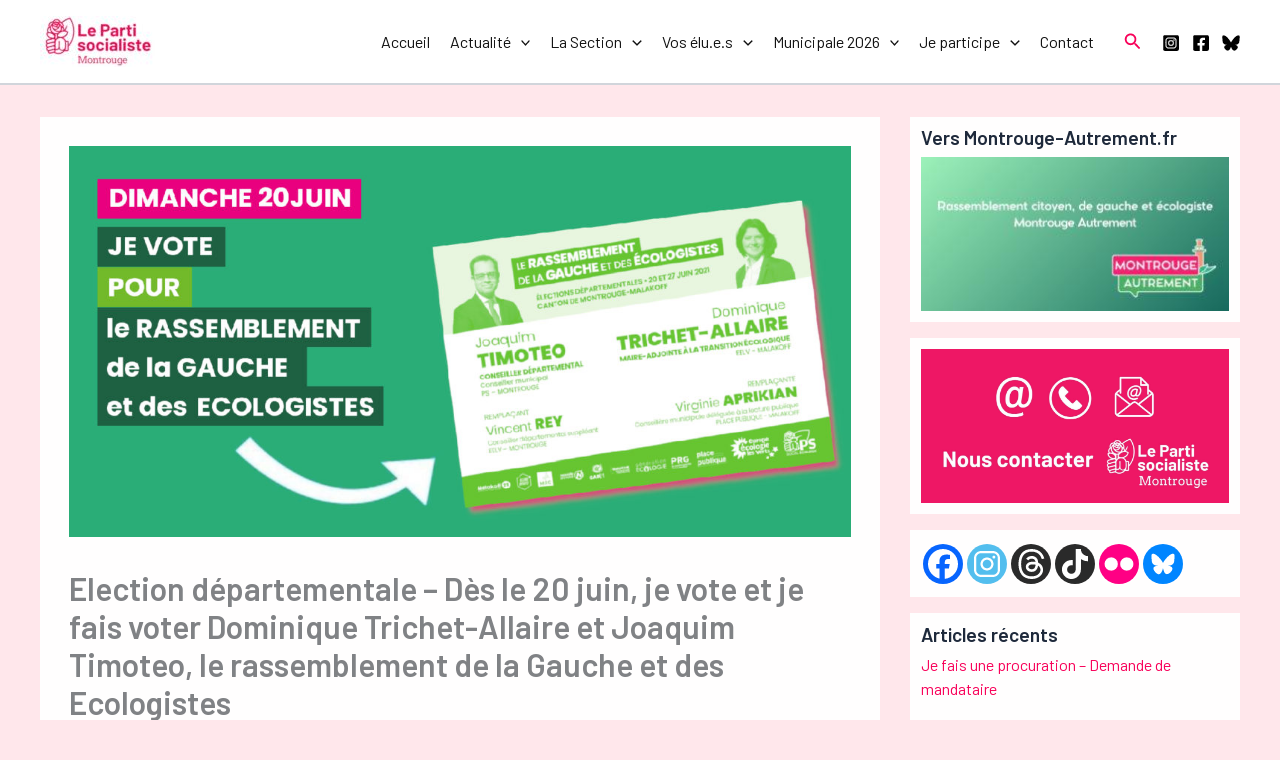

--- FILE ---
content_type: application/javascript
request_url: https://www.psmontrouge.net/wp-content/plugins/photonic/include/ext/splide/splide.js
body_size: 19520
content:
function _defineProperties(target, props) { for (var i = 0; i < props.length; i++) { var descriptor = props[i]; descriptor.enumerable = descriptor.enumerable || false; descriptor.configurable = true; if ("value" in descriptor) descriptor.writable = true; Object.defineProperty(target, descriptor.key, descriptor); } }

function _createClass(Constructor, protoProps, staticProps) { if (protoProps) _defineProperties(Constructor.prototype, protoProps); if (staticProps) _defineProperties(Constructor, staticProps); Object.defineProperty(Constructor, "prototype", { writable: false }); return Constructor; }

/*!
 * Splide.js
 * Version  : 4.1.4
 * License  : MIT
 * Copyright: 2022 Naotoshi Fujita
 */
(function (global, factory) {
	typeof exports === 'object' && typeof module !== 'undefined' ? module.exports = factory() : typeof define === 'function' && define.amd ? define(factory) : (global = typeof globalThis !== 'undefined' ? globalThis : global || self, global.Splide = factory());
})(this, function () {
	'use strict';

	var MEDIA_PREFERS_REDUCED_MOTION = "(prefers-reduced-motion: reduce)";
	var CREATED = 1;
	var MOUNTED = 2;
	var IDLE = 3;
	var MOVING = 4;
	var SCROLLING = 5;
	var DRAGGING = 6;
	var DESTROYED = 7;
	var STATES = {
		CREATED: CREATED,
		MOUNTED: MOUNTED,
		IDLE: IDLE,
		MOVING: MOVING,
		SCROLLING: SCROLLING,
		DRAGGING: DRAGGING,
		DESTROYED: DESTROYED
	};

	function empty(array) {
		array.length = 0;
	}

	function slice(arrayLike, start, end) {
		return Array.prototype.slice.call(arrayLike, start, end);
	}

	function apply(func) {
		return func.bind.apply(func, [null].concat(slice(arguments, 1)));
	}

	var nextTick = setTimeout;

	var noop = function noop() {};

	function raf(func) {
		return requestAnimationFrame(func);
	}

	function typeOf(type, subject) {
		return typeof subject === type;
	}

	function isObject(subject) {
		return !isNull(subject) && typeOf("object", subject);
	}

	var isArray = Array.isArray;
	var isFunction = apply(typeOf, "function");
	var isString = apply(typeOf, "string");
	var isUndefined = apply(typeOf, "undefined");

	function isNull(subject) {
		return subject === null;
	}

	function isHTMLElement(subject) {
		try {
			return subject instanceof (subject.ownerDocument.defaultView || window).HTMLElement;
		} catch (e) {
			return false;
		}
	}

	function toArray(value) {
		return isArray(value) ? value : [value];
	}

	function forEach(values, iteratee) {
		toArray(values).forEach(iteratee);
	}

	function includes(array, value) {
		return array.indexOf(value) > -1;
	}

	function push(array, items) {
		array.push.apply(array, toArray(items));
		return array;
	}

	function toggleClass(elm, classes, add) {
		if (elm) {
			forEach(classes, function (name) {
				if (name) {
					elm.classList[add ? "add" : "remove"](name);
				}
			});
		}
	}

	function addClass(elm, classes) {
		toggleClass(elm, isString(classes) ? classes.split(" ") : classes, true);
	}

	function append(parent, children) {
		forEach(children, parent.appendChild.bind(parent));
	}

	function before(nodes, ref) {
		forEach(nodes, function (node) {
			var parent = (ref || node).parentNode;

			if (parent) {
				parent.insertBefore(node, ref);
			}
		});
	}

	function matches(elm, selector) {
		return isHTMLElement(elm) && (elm["msMatchesSelector"] || elm.matches).call(elm, selector);
	}

	function children(parent, selector) {
		var children2 = parent ? slice(parent.children) : [];
		return selector ? children2.filter(function (child) {
			return matches(child, selector);
		}) : children2;
	}

	function child(parent, selector) {
		return selector ? children(parent, selector)[0] : parent.firstElementChild;
	}

	var ownKeys = Object.keys;

	function forOwn(object, iteratee, right) {
		if (object) {
			(right ? ownKeys(object).reverse() : ownKeys(object)).forEach(function (key) {
				key !== "__proto__" && iteratee(object[key], key);
			});
		}

		return object;
	}

	function assign(object) {
		slice(arguments, 1).forEach(function (source) {
			forOwn(source, function (value, key) {
				object[key] = source[key];
			});
		});
		return object;
	}

	function merge(object) {
		slice(arguments, 1).forEach(function (source) {
			forOwn(source, function (value, key) {
				if (isArray(value)) {
					object[key] = value.slice();
				} else if (isObject(value)) {
					object[key] = merge({}, isObject(object[key]) ? object[key] : {}, value);
				} else {
					object[key] = value;
				}
			});
		});
		return object;
	}

	function omit(object, keys) {
		forEach(keys || ownKeys(object), function (key) {
			delete object[key];
		});
	}

	function removeAttribute(elms, attrs) {
		forEach(elms, function (elm) {
			forEach(attrs, function (attr) {
				elm && elm.removeAttribute(attr);
			});
		});
	}

	function setAttribute(elms, attrs, value) {
		if (isObject(attrs)) {
			forOwn(attrs, function (value2, name) {
				setAttribute(elms, name, value2);
			});
		} else {
			forEach(elms, function (elm) {
				isNull(value) || value === "" ? removeAttribute(elm, attrs) : elm.setAttribute(attrs, String(value));
			});
		}
	}

	function create(tag, attrs, parent) {
		var elm = document.createElement(tag);

		if (attrs) {
			isString(attrs) ? addClass(elm, attrs) : setAttribute(elm, attrs);
		}

		parent && append(parent, elm);
		return elm;
	}

	function style(elm, prop, value) {
		if (isUndefined(value)) {
			return getComputedStyle(elm)[prop];
		}

		if (!isNull(value)) {
			elm.style[prop] = "" + value;
		}
	}

	function display(elm, display2) {
		style(elm, "display", display2);
	}

	function focus(elm) {
		elm["setActive"] && elm["setActive"]() || elm.focus({
			preventScroll: true
		});
	}

	function getAttribute(elm, attr) {
		return elm.getAttribute(attr);
	}

	function hasClass(elm, className) {
		return elm && elm.classList.contains(className);
	}

	function rect(target) {
		return target.getBoundingClientRect();
	}

	function remove(nodes) {
		forEach(nodes, function (node) {
			if (node && node.parentNode) {
				node.parentNode.removeChild(node);
			}
		});
	}

	function parseHtml(html) {
		return child(new DOMParser().parseFromString(html, "text/html").body);
	}

	function prevent(e, stopPropagation) {
		e.preventDefault();

		if (stopPropagation) {
			e.stopPropagation();
			e.stopImmediatePropagation();
		}
	}

	function query(parent, selector) {
		return parent && parent.querySelector(selector);
	}

	function queryAll(parent, selector) {
		return selector ? slice(parent.querySelectorAll(selector)) : [];
	}

	function removeClass(elm, classes) {
		toggleClass(elm, classes, false);
	}

	function timeOf(e) {
		return e.timeStamp;
	}

	function unit(value) {
		return isString(value) ? value : value ? value + "px" : "";
	}

	var PROJECT_CODE = "splide";
	var DATA_ATTRIBUTE = "data-" + PROJECT_CODE;

	function assert(condition, message) {
		if (!condition) {
			throw new Error("[" + PROJECT_CODE + "] " + (message || ""));
		}
	}

	var min = Math.min,
		max = Math.max,
		floor = Math.floor,
		ceil = Math.ceil,
		abs = Math.abs;

	function approximatelyEqual(x, y, epsilon) {
		return abs(x - y) < epsilon;
	}

	function between(number, x, y, exclusive) {
		var minimum = min(x, y);
		var maximum = max(x, y);
		return exclusive ? minimum < number && number < maximum : minimum <= number && number <= maximum;
	}

	function clamp(number, x, y) {
		var minimum = min(x, y);
		var maximum = max(x, y);
		return min(max(minimum, number), maximum);
	}

	function sign(x) {
		return +(x > 0) - +(x < 0);
	}

	function format(string, replacements) {
		forEach(replacements, function (replacement) {
			string = string.replace("%s", "" + replacement);
		});
		return string;
	}

	function pad(number) {
		return number < 10 ? "0" + number : "" + number;
	}

	var ids = {};

	function uniqueId(prefix) {
		return "" + prefix + pad(ids[prefix] = (ids[prefix] || 0) + 1);
	}

	function EventBinder() {
		var listeners = [];

		function bind(targets, events, callback, options) {
			forEachEvent(targets, events, function (target, event, namespace) {
				var isEventTarget = ("addEventListener" in target);
				var remover = isEventTarget ? target.removeEventListener.bind(target, event, callback, options) : target["removeListener"].bind(target, callback);
				isEventTarget ? target.addEventListener(event, callback, options) : target["addListener"](callback);
				listeners.push([target, event, namespace, callback, remover]);
			});
		}

		function unbind(targets, events, callback) {
			forEachEvent(targets, events, function (target, event, namespace) {
				listeners = listeners.filter(function (listener) {
					if (listener[0] === target && listener[1] === event && listener[2] === namespace && (!callback || listener[3] === callback)) {
						listener[4]();
						return false;
					}

					return true;
				});
			});
		}

		function dispatch(target, type, detail) {
			var e;
			var bubbles = true;

			if (typeof CustomEvent === "function") {
				e = new CustomEvent(type, {
					bubbles: bubbles,
					detail: detail
				});
			} else {
				e = document.createEvent("CustomEvent");
				e.initCustomEvent(type, bubbles, false, detail);
			}

			target.dispatchEvent(e);
			return e;
		}

		function forEachEvent(targets, events, iteratee) {
			forEach(targets, function (target) {
				target && forEach(events, function (events2) {
					events2.split(" ").forEach(function (eventNS) {
						var fragment = eventNS.split(".");
						iteratee(target, fragment[0], fragment[1]);
					});
				});
			});
		}

		function destroy() {
			listeners.forEach(function (data) {
				data[4]();
			});
			empty(listeners);
		}

		return {
			bind: bind,
			unbind: unbind,
			dispatch: dispatch,
			destroy: destroy
		};
	}

	var EVENT_MOUNTED = "mounted";
	var EVENT_READY = "ready";
	var EVENT_MOVE = "move";
	var EVENT_MOVED = "moved";
	var EVENT_CLICK = "click";
	var EVENT_ACTIVE = "active";
	var EVENT_INACTIVE = "inactive";
	var EVENT_VISIBLE = "visible";
	var EVENT_HIDDEN = "hidden";
	var EVENT_REFRESH = "refresh";
	var EVENT_UPDATED = "updated";
	var EVENT_RESIZE = "resize";
	var EVENT_RESIZED = "resized";
	var EVENT_DRAG = "drag";
	var EVENT_DRAGGING = "dragging";
	var EVENT_DRAGGED = "dragged";
	var EVENT_SCROLL = "scroll";
	var EVENT_SCROLLED = "scrolled";
	var EVENT_OVERFLOW = "overflow";
	var EVENT_DESTROY = "destroy";
	var EVENT_ARROWS_MOUNTED = "arrows:mounted";
	var EVENT_ARROWS_UPDATED = "arrows:updated";
	var EVENT_PAGINATION_MOUNTED = "pagination:mounted";
	var EVENT_PAGINATION_UPDATED = "pagination:updated";
	var EVENT_NAVIGATION_MOUNTED = "navigation:mounted";
	var EVENT_AUTOPLAY_PLAY = "autoplay:play";
	var EVENT_AUTOPLAY_PLAYING = "autoplay:playing";
	var EVENT_AUTOPLAY_PAUSE = "autoplay:pause";
	var EVENT_LAZYLOAD_LOADED = "lazyload:loaded";
	var EVENT_SLIDE_KEYDOWN = "sk";
	var EVENT_SHIFTED = "sh";
	var EVENT_END_INDEX_CHANGED = "ei";

	function EventInterface(Splide2) {
		var bus = Splide2 ? Splide2.event.bus : document.createDocumentFragment();
		var binder = EventBinder();

		function on(events, callback) {
			binder.bind(bus, toArray(events).join(" "), function (e) {
				callback.apply(callback, isArray(e.detail) ? e.detail : []);
			});
		}

		function emit(event) {
			binder.dispatch(bus, event, slice(arguments, 1));
		}

		if (Splide2) {
			Splide2.event.on(EVENT_DESTROY, binder.destroy);
		}

		return assign(binder, {
			bus: bus,
			on: on,
			off: apply(binder.unbind, bus),
			emit: emit
		});
	}

	function RequestInterval(interval, onInterval, onUpdate, limit) {
		var now = Date.now;
		var startTime;
		var rate = 0;
		var id;
		var paused = true;
		var count = 0;

		function update() {
			if (!paused) {
				rate = interval ? min((now() - startTime) / interval, 1) : 1;
				onUpdate && onUpdate(rate);

				if (rate >= 1) {
					onInterval();
					startTime = now();

					if (limit && ++count >= limit) {
						return pause();
					}
				}

				id = raf(update);
			}
		}

		function start(resume) {
			resume || cancel();
			startTime = now() - (resume ? rate * interval : 0);
			paused = false;
			id = raf(update);
		}

		function pause() {
			paused = true;
		}

		function rewind() {
			startTime = now();
			rate = 0;

			if (onUpdate) {
				onUpdate(rate);
			}
		}

		function cancel() {
			id && cancelAnimationFrame(id);
			rate = 0;
			id = 0;
			paused = true;
		}

		function set(time) {
			interval = time;
		}

		function isPaused() {
			return paused;
		}

		return {
			start: start,
			rewind: rewind,
			pause: pause,
			cancel: cancel,
			set: set,
			isPaused: isPaused
		};
	}

	function State(initialState) {
		var state = initialState;

		function set(value) {
			state = value;
		}

		function is(states) {
			return includes(toArray(states), state);
		}

		return {
			set: set,
			is: is
		};
	}

	function Throttle(func, duration) {
		var interval = RequestInterval(duration || 0, func, null, 1);
		return function () {
			interval.isPaused() && interval.start();
		};
	}

	function Media(Splide2, Components2, options) {
		var state = Splide2.state;
		var breakpoints = options.breakpoints || {};
		var reducedMotion = options.reducedMotion || {};
		var binder = EventBinder();
		var queries = [];

		function setup() {
			var isMin = options.mediaQuery === "min";
			ownKeys(breakpoints).sort(function (n, m) {
				return isMin ? +n - +m : +m - +n;
			}).forEach(function (key) {
				register(breakpoints[key], "(" + (isMin ? "min" : "max") + "-width:" + key + "px)");
			});
			register(reducedMotion, MEDIA_PREFERS_REDUCED_MOTION);
			update();
		}

		function destroy(completely) {
			if (completely) {
				binder.destroy();
			}
		}

		function register(options2, query) {
			var queryList = matchMedia(query);
			binder.bind(queryList, "change", update);
			queries.push([options2, queryList]);
		}

		function update() {
			var destroyed = state.is(DESTROYED);
			var direction = options.direction;
			var merged = queries.reduce(function (merged2, entry) {
				return merge(merged2, entry[1].matches ? entry[0] : {});
			}, {});
			omit(options);
			set(merged);

			if (options.destroy) {
				Splide2.destroy(options.destroy === "completely");
			} else if (destroyed) {
				destroy(true);
				Splide2.mount();
			} else {
				direction !== options.direction && Splide2.refresh();
			}
		}

		function reduce(enable) {
			if (matchMedia(MEDIA_PREFERS_REDUCED_MOTION).matches) {
				enable ? merge(options, reducedMotion) : omit(options, ownKeys(reducedMotion));
			}
		}

		function set(opts, base, notify) {
			merge(options, opts);
			base && merge(Object.getPrototypeOf(options), opts);

			if (notify || !state.is(CREATED)) {
				Splide2.emit(EVENT_UPDATED, options);
			}
		}

		return {
			setup: setup,
			destroy: destroy,
			reduce: reduce,
			set: set
		};
	}

	var ARROW = "Arrow";
	var ARROW_LEFT = ARROW + "Left";
	var ARROW_RIGHT = ARROW + "Right";
	var ARROW_UP = ARROW + "Up";
	var ARROW_DOWN = ARROW + "Down";
	var RTL = "rtl";
	var TTB = "ttb";
	var ORIENTATION_MAP = {
		width: ["height"],
		left: ["top", "right"],
		right: ["bottom", "left"],
		x: ["y"],
		X: ["Y"],
		Y: ["X"],
		ArrowLeft: [ARROW_UP, ARROW_RIGHT],
		ArrowRight: [ARROW_DOWN, ARROW_LEFT]
	};

	function Direction(Splide2, Components2, options) {
		function resolve(prop, axisOnly, direction) {
			direction = direction || options.direction;
			var index = direction === RTL && !axisOnly ? 1 : direction === TTB ? 0 : -1;
			return ORIENTATION_MAP[prop] && ORIENTATION_MAP[prop][index] || prop.replace(/width|left|right/i, function (match, offset) {
				var replacement = ORIENTATION_MAP[match.toLowerCase()][index] || match;
				return offset > 0 ? replacement.charAt(0).toUpperCase() + replacement.slice(1) : replacement;
			});
		}

		function orient(value) {
			return value * (options.direction === RTL ? 1 : -1);
		}

		return {
			resolve: resolve,
			orient: orient
		};
	}

	var ROLE = "role";
	var TAB_INDEX = "tabindex";
	var DISABLED = "disabled";
	var ARIA_PREFIX = "aria-";
	var ARIA_CONTROLS = ARIA_PREFIX + "controls";
	var ARIA_CURRENT = ARIA_PREFIX + "current";
	var ARIA_SELECTED = ARIA_PREFIX + "selected";
	var ARIA_LABEL = ARIA_PREFIX + "label";
	var ARIA_LABELLEDBY = ARIA_PREFIX + "labelledby";
	var ARIA_HIDDEN = ARIA_PREFIX + "hidden";
	var ARIA_ORIENTATION = ARIA_PREFIX + "orientation";
	var ARIA_ROLEDESCRIPTION = ARIA_PREFIX + "roledescription";
	var ARIA_LIVE = ARIA_PREFIX + "live";
	var ARIA_BUSY = ARIA_PREFIX + "busy";
	var ARIA_ATOMIC = ARIA_PREFIX + "atomic";
	var ALL_ATTRIBUTES = [ROLE, TAB_INDEX, DISABLED, ARIA_CONTROLS, ARIA_CURRENT, ARIA_LABEL, ARIA_LABELLEDBY, ARIA_HIDDEN, ARIA_ORIENTATION, ARIA_ROLEDESCRIPTION];
	var CLASS_PREFIX = PROJECT_CODE + "__";
	var STATUS_CLASS_PREFIX = "is-";
	var CLASS_ROOT = PROJECT_CODE;
	var CLASS_TRACK = CLASS_PREFIX + "track";
	var CLASS_LIST = CLASS_PREFIX + "list";
	var CLASS_SLIDE = CLASS_PREFIX + "slide";
	var CLASS_CLONE = CLASS_SLIDE + "--clone";
	var CLASS_CONTAINER = CLASS_SLIDE + "__container";
	var CLASS_ARROWS = CLASS_PREFIX + "arrows";
	var CLASS_ARROW = CLASS_PREFIX + "arrow";
	var CLASS_ARROW_PREV = CLASS_ARROW + "--prev";
	var CLASS_ARROW_NEXT = CLASS_ARROW + "--next";
	var CLASS_PAGINATION = CLASS_PREFIX + "pagination";
	var CLASS_PAGINATION_PAGE = CLASS_PAGINATION + "__page";
	var CLASS_PROGRESS = CLASS_PREFIX + "progress";
	var CLASS_PROGRESS_BAR = CLASS_PROGRESS + "__bar";
	var CLASS_TOGGLE = CLASS_PREFIX + "toggle";
	var CLASS_SPINNER = CLASS_PREFIX + "spinner";
	var CLASS_SR = CLASS_PREFIX + "sr";
	var CLASS_INITIALIZED = STATUS_CLASS_PREFIX + "initialized";
	var CLASS_ACTIVE = STATUS_CLASS_PREFIX + "active";
	var CLASS_PREV = STATUS_CLASS_PREFIX + "prev";
	var CLASS_NEXT = STATUS_CLASS_PREFIX + "next";
	var CLASS_VISIBLE = STATUS_CLASS_PREFIX + "visible";
	var CLASS_LOADING = STATUS_CLASS_PREFIX + "loading";
	var CLASS_FOCUS_IN = STATUS_CLASS_PREFIX + "focus-in";
	var CLASS_OVERFLOW = STATUS_CLASS_PREFIX + "overflow";
	var STATUS_CLASSES = [CLASS_ACTIVE, CLASS_VISIBLE, CLASS_PREV, CLASS_NEXT, CLASS_LOADING, CLASS_FOCUS_IN, CLASS_OVERFLOW];
	var CLASSES = {
		slide: CLASS_SLIDE,
		clone: CLASS_CLONE,
		arrows: CLASS_ARROWS,
		arrow: CLASS_ARROW,
		prev: CLASS_ARROW_PREV,
		next: CLASS_ARROW_NEXT,
		pagination: CLASS_PAGINATION,
		page: CLASS_PAGINATION_PAGE,
		spinner: CLASS_SPINNER
	};

	function closest(from, selector) {
		if (isFunction(from.closest)) {
			return from.closest(selector);
		}

		var elm = from;

		while (elm && elm.nodeType === 1) {
			if (matches(elm, selector)) {
				break;
			}

			elm = elm.parentElement;
		}

		return elm;
	}

	var FRICTION = 5;
	var LOG_INTERVAL = 200;
	var POINTER_DOWN_EVENTS = "touchstart mousedown";
	var POINTER_MOVE_EVENTS = "touchmove mousemove";
	var POINTER_UP_EVENTS = "touchend touchcancel mouseup click";

	function Elements(Splide2, Components2, options) {
		var _EventInterface = EventInterface(Splide2),
			on = _EventInterface.on,
			bind = _EventInterface.bind;

		var root = Splide2.root;
		var i18n = options.i18n;
		var elements = {};
		var slides = [];
		var rootClasses = [];
		var trackClasses = [];
		var track;
		var list;
		var isUsingKey;

		function setup() {
			collect();
			init();
			update();
		}

		function mount() {
			on(EVENT_REFRESH, destroy);
			on(EVENT_REFRESH, setup);
			on(EVENT_UPDATED, update);
			bind(document, POINTER_DOWN_EVENTS + " keydown", function (e) {
				isUsingKey = e.type === "keydown";
			}, {
				capture: true
			});
			bind(root, "focusin", function () {
				toggleClass(root, CLASS_FOCUS_IN, !!isUsingKey);
			});
		}

		function destroy(completely) {
			var attrs = ALL_ATTRIBUTES.concat("style");
			empty(slides);
			removeClass(root, rootClasses);
			removeClass(track, trackClasses);
			removeAttribute([track, list], attrs);
			removeAttribute(root, completely ? attrs : ["style", ARIA_ROLEDESCRIPTION]);
		}

		function update() {
			removeClass(root, rootClasses);
			removeClass(track, trackClasses);
			rootClasses = getClasses(CLASS_ROOT);
			trackClasses = getClasses(CLASS_TRACK);
			addClass(root, rootClasses);
			addClass(track, trackClasses);
			setAttribute(root, ARIA_LABEL, options.label);
			setAttribute(root, ARIA_LABELLEDBY, options.labelledby);
		}

		function collect() {
			track = find("." + CLASS_TRACK);
			list = child(track, "." + CLASS_LIST);
			assert(track && list, "A track/list element is missing.");
			push(slides, children(list, "." + CLASS_SLIDE + ":not(." + CLASS_CLONE + ")"));
			forOwn({
				arrows: CLASS_ARROWS,
				pagination: CLASS_PAGINATION,
				prev: CLASS_ARROW_PREV,
				next: CLASS_ARROW_NEXT,
				bar: CLASS_PROGRESS_BAR,
				toggle: CLASS_TOGGLE
			}, function (className, key) {
				elements[key] = find("." + className);
			});
			assign(elements, {
				root: root,
				track: track,
				list: list,
				slides: slides
			});
		}

		function init() {
			var id = root.id || uniqueId(PROJECT_CODE);
			var role = options.role;
			root.id = id;
			track.id = track.id || id + "-track";
			list.id = list.id || id + "-list";

			if (!getAttribute(root, ROLE) && root.tagName !== "SECTION" && role) {
				setAttribute(root, ROLE, role);
			}

			setAttribute(root, ARIA_ROLEDESCRIPTION, i18n.carousel);
			setAttribute(list, ROLE, "presentation");
		}

		function find(selector) {
			var elm = query(root, selector);
			return elm && closest(elm, "." + CLASS_ROOT) === root ? elm : void 0;
		}

		function getClasses(base) {
			return [base + "--" + options.type, base + "--" + options.direction, options.drag && base + "--draggable", options.isNavigation && base + "--nav", base === CLASS_ROOT && CLASS_ACTIVE];
		}

		return assign(elements, {
			setup: setup,
			mount: mount,
			destroy: destroy
		});
	}

	var SLIDE = "slide";
	var LOOP = "loop";
	var FADE = "fade";

	function Slide$1(Splide2, index, slideIndex, slide) {
		var event = EventInterface(Splide2);
		var on = event.on,
			emit = event.emit,
			bind = event.bind;
		var Components = Splide2.Components,
			root = Splide2.root,
			options = Splide2.options;
		var isNavigation = options.isNavigation,
			updateOnMove = options.updateOnMove,
			i18n = options.i18n,
			pagination = options.pagination,
			slideFocus = options.slideFocus;
		var resolve = Components.Direction.resolve;
		var styles = getAttribute(slide, "style");
		var label = getAttribute(slide, ARIA_LABEL);
		var isClone = slideIndex > -1;
		var container = child(slide, "." + CLASS_CONTAINER);
		var destroyed;

		function mount() {
			if (!isClone) {
				slide.id = root.id + "-slide" + pad(index + 1);
				setAttribute(slide, ROLE, pagination ? "tabpanel" : "group");
				setAttribute(slide, ARIA_ROLEDESCRIPTION, i18n.slide);
				setAttribute(slide, ARIA_LABEL, label || format(i18n.slideLabel, [index + 1, Splide2.length]));
			}

			listen();
		}

		function listen() {
			bind(slide, "click", apply(emit, EVENT_CLICK, self));
			bind(slide, "keydown", apply(emit, EVENT_SLIDE_KEYDOWN, self));
			on([EVENT_MOVED, EVENT_SHIFTED, EVENT_SCROLLED], update);
			on(EVENT_NAVIGATION_MOUNTED, initNavigation);

			if (updateOnMove) {
				on(EVENT_MOVE, onMove);
			}
		}

		function destroy() {
			destroyed = true;
			event.destroy();
			removeClass(slide, STATUS_CLASSES);
			removeAttribute(slide, ALL_ATTRIBUTES);
			setAttribute(slide, "style", styles);
			setAttribute(slide, ARIA_LABEL, label || "");
		}

		function initNavigation() {
			var controls = Splide2.splides.map(function (target) {
				var Slide2 = target.splide.Components.Slides.getAt(index);
				return Slide2 ? Slide2.slide.id : "";
			}).join(" ");
			setAttribute(slide, ARIA_LABEL, format(i18n.slideX, (isClone ? slideIndex : index) + 1));
			setAttribute(slide, ARIA_CONTROLS, controls);
			setAttribute(slide, ROLE, slideFocus ? "button" : "");
			slideFocus && removeAttribute(slide, ARIA_ROLEDESCRIPTION);
		}

		function onMove() {
			if (!destroyed) {
				update();
			}
		}

		function update() {
			if (!destroyed) {
				var curr = Splide2.index;
				updateActivity();
				updateVisibility();
				toggleClass(slide, CLASS_PREV, index === curr - 1);
				toggleClass(slide, CLASS_NEXT, index === curr + 1);
			}
		}

		function updateActivity() {
			var active = isActive();

			if (active !== hasClass(slide, CLASS_ACTIVE)) {
				toggleClass(slide, CLASS_ACTIVE, active);
				setAttribute(slide, ARIA_CURRENT, isNavigation && active || "");
				emit(active ? EVENT_ACTIVE : EVENT_INACTIVE, self);
			}
		}

		function updateVisibility() {
			var visible = isVisible();
			var hidden = !visible && (!isActive() || isClone);

			if (!Splide2.state.is([MOVING, SCROLLING])) {
				setAttribute(slide, ARIA_HIDDEN, hidden || "");
			}

			setAttribute(queryAll(slide, options.focusableNodes || ""), TAB_INDEX, hidden ? -1 : "");

			if (slideFocus) {
				setAttribute(slide, TAB_INDEX, hidden ? -1 : 0);
			}

			if (visible !== hasClass(slide, CLASS_VISIBLE)) {
				toggleClass(slide, CLASS_VISIBLE, visible);
				emit(visible ? EVENT_VISIBLE : EVENT_HIDDEN, self);
			}

			if (!visible && document.activeElement === slide) {
				var Slide2 = Components.Slides.getAt(Splide2.index);
				Slide2 && focus(Slide2.slide);
			}
		}

		function style$1(prop, value, useContainer) {
			style(useContainer && container || slide, prop, value);
		}

		function isActive() {
			var curr = Splide2.index;
			return curr === index || options.cloneStatus && curr === slideIndex;
		}

		function isVisible() {
			if (Splide2.is(FADE)) {
				return isActive();
			}

			var trackRect = rect(Components.Elements.track);
			var slideRect = rect(slide);
			var left = resolve("left", true);
			var right = resolve("right", true);
			return floor(trackRect[left]) <= ceil(slideRect[left]) && floor(slideRect[right]) <= ceil(trackRect[right]);
		}

		function isWithin(from, distance) {
			var diff = abs(from - index);

			if (!isClone && (options.rewind || Splide2.is(LOOP))) {
				diff = min(diff, Splide2.length - diff);
			}

			return diff <= distance;
		}

		var self = {
			index: index,
			slideIndex: slideIndex,
			slide: slide,
			container: container,
			isClone: isClone,
			mount: mount,
			destroy: destroy,
			update: update,
			style: style$1,
			isWithin: isWithin
		};
		return self;
	}

	function Slides(Splide2, Components2, options) {
		var _EventInterface2 = EventInterface(Splide2),
			on = _EventInterface2.on,
			emit = _EventInterface2.emit,
			bind = _EventInterface2.bind;

		var _Components2$Elements = Components2.Elements,
			slides = _Components2$Elements.slides,
			list = _Components2$Elements.list;
		var Slides2 = [];

		function mount() {
			init();
			on(EVENT_REFRESH, destroy);
			on(EVENT_REFRESH, init);
		}

		function init() {
			slides.forEach(function (slide, index) {
				register(slide, index, -1);
			});
		}

		function destroy() {
			forEach$1(function (Slide2) {
				Slide2.destroy();
			});
			empty(Slides2);
		}

		function update() {
			forEach$1(function (Slide2) {
				Slide2.update();
			});
		}

		function register(slide, index, slideIndex) {
			var object = Slide$1(Splide2, index, slideIndex, slide);
			object.mount();
			Slides2.push(object);
			Slides2.sort(function (Slide1, Slide2) {
				return Slide1.index - Slide2.index;
			});
		}

		function get(excludeClones) {
			return excludeClones ? filter(function (Slide2) {
				return !Slide2.isClone;
			}) : Slides2;
		}

		function getIn(page) {
			var Controller = Components2.Controller;
			var index = Controller.toIndex(page);
			var max = Controller.hasFocus() ? 1 : options.perPage;
			return filter(function (Slide2) {
				return between(Slide2.index, index, index + max - 1);
			});
		}

		function getAt(index) {
			return filter(index)[0];
		}

		function add(items, index) {
			forEach(items, function (slide) {
				if (isString(slide)) {
					slide = parseHtml(slide);
				}

				if (isHTMLElement(slide)) {
					var ref = slides[index];
					ref ? before(slide, ref) : append(list, slide);
					addClass(slide, options.classes.slide);
					observeImages(slide, apply(emit, EVENT_RESIZE));
				}
			});
			emit(EVENT_REFRESH);
		}

		function remove$1(matcher) {
			remove(filter(matcher).map(function (Slide2) {
				return Slide2.slide;
			}));
			emit(EVENT_REFRESH);
		}

		function forEach$1(iteratee, excludeClones) {
			get(excludeClones).forEach(iteratee);
		}

		function filter(matcher) {
			return Slides2.filter(isFunction(matcher) ? matcher : function (Slide2) {
				return isString(matcher) ? matches(Slide2.slide, matcher) : includes(toArray(matcher), Slide2.index);
			});
		}

		function style(prop, value, useContainer) {
			forEach$1(function (Slide2) {
				Slide2.style(prop, value, useContainer);
			});
		}

		function observeImages(elm, callback) {
			var images = queryAll(elm, "img");
			var length = images.length;

			if (length) {
				images.forEach(function (img) {
					bind(img, "load error", function () {
						if (! --length) {
							callback();
						}
					});
				});
			} else {
				callback();
			}
		}

		function getLength(excludeClones) {
			return excludeClones ? slides.length : Slides2.length;
		}

		function isEnough() {
			return Slides2.length > options.perPage;
		}

		return {
			mount: mount,
			destroy: destroy,
			update: update,
			register: register,
			get: get,
			getIn: getIn,
			getAt: getAt,
			add: add,
			remove: remove$1,
			forEach: forEach$1,
			filter: filter,
			style: style,
			getLength: getLength,
			isEnough: isEnough
		};
	}

	function Layout(Splide2, Components2, options) {
		var _EventInterface3 = EventInterface(Splide2),
			on = _EventInterface3.on,
			bind = _EventInterface3.bind,
			emit = _EventInterface3.emit;

		var Slides = Components2.Slides;
		var resolve = Components2.Direction.resolve;
		var _Components2$Elements2 = Components2.Elements,
			root = _Components2$Elements2.root,
			track = _Components2$Elements2.track,
			list = _Components2$Elements2.list;
		var getAt = Slides.getAt,
			styleSlides = Slides.style;
		var vertical;
		var rootRect;
		var overflow;

		function mount() {
			init();
			bind(window, "resize load", Throttle(apply(emit, EVENT_RESIZE)));
			on([EVENT_UPDATED, EVENT_REFRESH], init);
			on(EVENT_RESIZE, resize);
		}

		function init() {
			vertical = options.direction === TTB;
			style(root, "maxWidth", unit(options.width));
			style(track, resolve("paddingLeft"), cssPadding(false));
			style(track, resolve("paddingRight"), cssPadding(true));
			resize(true);
		}

		function resize(force) {
			var newRect = rect(root);

			if (force || rootRect.width !== newRect.width || rootRect.height !== newRect.height) {
				style(track, "height", cssTrackHeight());
				styleSlides(resolve("marginRight"), unit(options.gap));
				styleSlides("width", cssSlideWidth());
				styleSlides("height", cssSlideHeight(), true);
				rootRect = newRect;
				emit(EVENT_RESIZED);

				if (overflow !== (overflow = isOverflow())) {
					toggleClass(root, CLASS_OVERFLOW, overflow);
					emit(EVENT_OVERFLOW, overflow);
				}
			}
		}

		function cssPadding(right) {
			var padding = options.padding;
			var prop = resolve(right ? "right" : "left");
			return padding && unit(padding[prop] || (isObject(padding) ? 0 : padding)) || "0px";
		}

		function cssTrackHeight() {
			var height = "";

			if (vertical) {
				height = cssHeight();
				assert(height, "height or heightRatio is missing.");
				height = "calc(" + height + " - " + cssPadding(false) + " - " + cssPadding(true) + ")";
			}

			return height;
		}

		function cssHeight() {
			return unit(options.height || rect(list).width * options.heightRatio);
		}

		function cssSlideWidth() {
			return options.autoWidth ? null : unit(options.fixedWidth) || (vertical ? "" : cssSlideSize());
		}

		function cssSlideHeight() {
			return unit(options.fixedHeight) || (vertical ? options.autoHeight ? null : cssSlideSize() : cssHeight());
		}

		function cssSlideSize() {
			var gap = unit(options.gap);
			return "calc((100%" + (gap && " + " + gap) + ")/" + (options.perPage || 1) + (gap && " - " + gap) + ")";
		}

		function listSize() {
			return rect(list)[resolve("width")];
		}

		function slideSize(index, withoutGap) {
			var Slide = getAt(index || 0);
			return Slide ? rect(Slide.slide)[resolve("width")] + (withoutGap ? 0 : getGap()) : 0;
		}

		function totalSize(index, withoutGap) {
			var Slide = getAt(index);

			if (Slide) {
				var right = rect(Slide.slide)[resolve("right")];
				var left = rect(list)[resolve("left")];
				return abs(right - left) + (withoutGap ? 0 : getGap());
			}

			return 0;
		}

		function sliderSize(withoutGap) {
			return totalSize(Splide2.length - 1) - totalSize(0) + slideSize(0, withoutGap);
		}

		function getGap() {
			var Slide = getAt(0);
			return Slide && parseFloat(style(Slide.slide, resolve("marginRight"))) || 0;
		}

		function getPadding(right) {
			return parseFloat(style(track, resolve("padding" + (right ? "Right" : "Left")))) || 0;
		}

		function isOverflow() {
			return Splide2.is(FADE) || sliderSize(true) > listSize();
		}

		return {
			mount: mount,
			resize: resize,
			listSize: listSize,
			slideSize: slideSize,
			sliderSize: sliderSize,
			totalSize: totalSize,
			getPadding: getPadding,
			isOverflow: isOverflow
		};
	}

	var MULTIPLIER = 2;

	function Clones(Splide2, Components2, options) {
		var event = EventInterface(Splide2);
		var on = event.on;
		var Elements = Components2.Elements,
			Slides = Components2.Slides;
		var resolve = Components2.Direction.resolve;
		var clones = [];
		var cloneCount;

		function mount() {
			on(EVENT_REFRESH, remount);
			on([EVENT_UPDATED, EVENT_RESIZE], observe);

			if (cloneCount = computeCloneCount()) {
				generate(cloneCount);
				Components2.Layout.resize(true);
			}
		}

		function remount() {
			destroy();
			mount();
		}

		function destroy() {
			remove(clones);
			empty(clones);
			event.destroy();
		}

		function observe() {
			var count = computeCloneCount();

			if (cloneCount !== count) {
				if (cloneCount < count || !count) {
					event.emit(EVENT_REFRESH);
				}
			}
		}

		function generate(count) {
			var slides = Slides.get().slice();
			var length = slides.length;

			if (length) {
				while (slides.length < count) {
					push(slides, slides);
				}

				push(slides.slice(-count), slides.slice(0, count)).forEach(function (Slide, index) {
					var isHead = index < count;
					var clone = cloneDeep(Slide.slide, index);
					isHead ? before(clone, slides[0].slide) : append(Elements.list, clone);
					push(clones, clone);
					Slides.register(clone, index - count + (isHead ? 0 : length), Slide.index);
				});
			}
		}

		function cloneDeep(elm, index) {
			var clone = elm.cloneNode(true);
			addClass(clone, options.classes.clone);
			clone.id = Splide2.root.id + "-clone" + pad(index + 1);
			return clone;
		}

		function computeCloneCount() {
			var clones2 = options.clones;

			if (!Splide2.is(LOOP)) {
				clones2 = 0;
			} else if (isUndefined(clones2)) {
				var fixedSize = options[resolve("fixedWidth")] && Components2.Layout.slideSize(0);
				var fixedCount = fixedSize && ceil(rect(Elements.track)[resolve("width")] / fixedSize);
				clones2 = fixedCount || options[resolve("autoWidth")] && Splide2.length || options.perPage * MULTIPLIER;
			}

			return clones2;
		}

		return {
			mount: mount,
			destroy: destroy
		};
	}

	function Move(Splide2, Components2, options) {
		var _EventInterface4 = EventInterface(Splide2),
			on = _EventInterface4.on,
			emit = _EventInterface4.emit;

		var set = Splide2.state.set;
		var _Components2$Layout = Components2.Layout,
			slideSize = _Components2$Layout.slideSize,
			getPadding = _Components2$Layout.getPadding,
			totalSize = _Components2$Layout.totalSize,
			listSize = _Components2$Layout.listSize,
			sliderSize = _Components2$Layout.sliderSize;
		var _Components2$Directio = Components2.Direction,
			resolve = _Components2$Directio.resolve,
			orient = _Components2$Directio.orient;
		var _Components2$Elements3 = Components2.Elements,
			list = _Components2$Elements3.list,
			track = _Components2$Elements3.track;
		var Transition;

		function mount() {
			Transition = Components2.Transition;
			on([EVENT_MOUNTED, EVENT_RESIZED, EVENT_UPDATED, EVENT_REFRESH], reposition);
		}

		function reposition() {
			if (!Components2.Controller.isBusy()) {
				Components2.Scroll.cancel();
				jump(Splide2.index);
				Components2.Slides.update();
			}
		}

		function move(dest, index, prev, callback) {
			if (dest !== index && canShift(dest > prev)) {
				cancel();
				translate(shift(getPosition(), dest > prev), true);
			}

			set(MOVING);
			emit(EVENT_MOVE, index, prev, dest);
			Transition.start(index, function () {
				set(IDLE);
				emit(EVENT_MOVED, index, prev, dest);
				callback && callback();
			});
		}

		function jump(index) {
			translate(toPosition(index, true));
		}

		function translate(position, preventLoop) {
			if (!Splide2.is(FADE)) {
				var destination = preventLoop ? position : loop(position);
				style(list, "transform", "translate" + resolve("X") + "(" + destination + "px)");
				position !== destination && emit(EVENT_SHIFTED);
			}
		}

		function loop(position) {
			if (Splide2.is(LOOP)) {
				var index = toIndex(position);
				var exceededMax = index > Components2.Controller.getEnd();
				var exceededMin = index < 0;

				if (exceededMin || exceededMax) {
					position = shift(position, exceededMax);
				}
			}

			return position;
		}

		function shift(position, backwards) {
			var excess = position - getLimit(backwards);
			var size = sliderSize();
			position -= orient(size * (ceil(abs(excess) / size) || 1)) * (backwards ? 1 : -1);
			return position;
		}

		function cancel() {
			translate(getPosition(), true);
			Transition.cancel();
		}

		function toIndex(position) {
			var Slides = Components2.Slides.get();
			var index = 0;
			var minDistance = Infinity;

			for (var i = 0; i < Slides.length; i++) {
				var slideIndex = Slides[i].index;
				var distance = abs(toPosition(slideIndex, true) - position);

				if (distance <= minDistance) {
					minDistance = distance;
					index = slideIndex;
				} else {
					break;
				}
			}

			return index;
		}

		function toPosition(index, trimming) {
			var position = orient(totalSize(index - 1) - offset(index));
			return trimming ? trim(position) : position;
		}

		function getPosition() {
			var left = resolve("left");
			return rect(list)[left] - rect(track)[left] + orient(getPadding(false));
		}

		function trim(position) {
			if (options.trimSpace && Splide2.is(SLIDE)) {
				position = clamp(position, 0, orient(sliderSize(true) - listSize()));
			}

			return position;
		}

		function offset(index) {
			var focus = options.focus;
			return focus === "center" ? (listSize() - slideSize(index, true)) / 2 : +focus * slideSize(index) || 0;
		}

		function getLimit(max) {
			return toPosition(max ? Components2.Controller.getEnd() : 0, !!options.trimSpace);
		}

		function canShift(backwards) {
			var shifted = orient(shift(getPosition(), backwards));
			return backwards ? shifted >= 0 : shifted <= list[resolve("scrollWidth")] - rect(track)[resolve("width")];
		}

		function exceededLimit(max, position) {
			position = isUndefined(position) ? getPosition() : position;
			var exceededMin = max !== true && orient(position) < orient(getLimit(false));
			var exceededMax = max !== false && orient(position) > orient(getLimit(true));
			return exceededMin || exceededMax;
		}

		return {
			mount: mount,
			move: move,
			jump: jump,
			translate: translate,
			shift: shift,
			cancel: cancel,
			toIndex: toIndex,
			toPosition: toPosition,
			getPosition: getPosition,
			getLimit: getLimit,
			exceededLimit: exceededLimit,
			reposition: reposition
		};
	}

	function Controller(Splide2, Components2, options) {
		var _EventInterface5 = EventInterface(Splide2),
			on = _EventInterface5.on,
			emit = _EventInterface5.emit;

		var Move = Components2.Move;
		var getPosition = Move.getPosition,
			getLimit = Move.getLimit,
			toPosition = Move.toPosition;
		var _Components2$Slides = Components2.Slides,
			isEnough = _Components2$Slides.isEnough,
			getLength = _Components2$Slides.getLength;
		var omitEnd = options.omitEnd;
		var isLoop = Splide2.is(LOOP);
		var isSlide = Splide2.is(SLIDE);
		var getNext = apply(getAdjacent, false);
		var getPrev = apply(getAdjacent, true);
		var currIndex = options.start || 0;
		var endIndex;
		var prevIndex = currIndex;
		var slideCount;
		var perMove;
		var perPage;

		function mount() {
			init();
			on([EVENT_UPDATED, EVENT_REFRESH, EVENT_END_INDEX_CHANGED], init);
			on(EVENT_RESIZED, onResized);
		}

		function init() {
			slideCount = getLength(true);
			perMove = options.perMove;
			perPage = options.perPage;
			endIndex = getEnd();
			var index = clamp(currIndex, 0, omitEnd ? endIndex : slideCount - 1);

			if (index !== currIndex) {
				currIndex = index;
				Move.reposition();
			}
		}

		function onResized() {
			if (endIndex !== getEnd()) {
				emit(EVENT_END_INDEX_CHANGED);
			}
		}

		function go(control, allowSameIndex, callback) {
			if (!isBusy()) {
				var dest = parse(control);
				var index = loop(dest);

				if (index > -1 && (allowSameIndex || index !== currIndex)) {
					setIndex(index);
					Move.move(dest, index, prevIndex, callback);
				}
			}
		}

		function scroll(destination, duration, snap, callback) {
			Components2.Scroll.scroll(destination, duration, snap, function () {
				var index = loop(Move.toIndex(getPosition()));
				setIndex(omitEnd ? min(index, endIndex) : index);
				callback && callback();
			});
		}

		function parse(control) {
			var index = currIndex;

			if (isString(control)) {
				var _ref = control.match(/([+\-<>])(\d+)?/) || [],
					indicator = _ref[1],
					number = _ref[2];

				if (indicator === "+" || indicator === "-") {
					index = computeDestIndex(currIndex + +("" + indicator + (+number || 1)), currIndex);
				} else if (indicator === ">") {
					index = number ? toIndex(+number) : getNext(true);
				} else if (indicator === "<") {
					index = getPrev(true);
				}
			} else {
				index = isLoop ? control : clamp(control, 0, endIndex);
			}

			return index;
		}

		function getAdjacent(prev, destination) {
			var number = perMove || (hasFocus() ? 1 : perPage);
			var dest = computeDestIndex(currIndex + number * (prev ? -1 : 1), currIndex, !(perMove || hasFocus()));

			if (dest === -1 && isSlide) {
				if (!approximatelyEqual(getPosition(), getLimit(!prev), 1)) {
					return prev ? 0 : endIndex;
				}
			}

			return destination ? dest : loop(dest);
		}

		function computeDestIndex(dest, from, snapPage) {
			if (isEnough() || hasFocus()) {
				var index = computeMovableDestIndex(dest);

				if (index !== dest) {
					from = dest;
					dest = index;
					snapPage = false;
				}

				if (dest < 0 || dest > endIndex) {
					if (!perMove && (between(0, dest, from, true) || between(endIndex, from, dest, true))) {
						dest = toIndex(toPage(dest));
					} else {
						if (isLoop) {
							dest = snapPage ? dest < 0 ? -(slideCount % perPage || perPage) : slideCount : dest;
						} else if (options.rewind) {
							dest = dest < 0 ? endIndex : 0;
						} else {
							dest = -1;
						}
					}
				} else {
					if (snapPage && dest !== from) {
						dest = toIndex(toPage(from) + (dest < from ? -1 : 1));
					}
				}
			} else {
				dest = -1;
			}

			return dest;
		}

		function computeMovableDestIndex(dest) {
			if (isSlide && options.trimSpace === "move" && dest !== currIndex) {
				var position = getPosition();

				while (position === toPosition(dest, true) && between(dest, 0, Splide2.length - 1, !options.rewind)) {
					dest < currIndex ? --dest : ++dest;
				}
			}

			return dest;
		}

		function loop(index) {
			return isLoop ? (index + slideCount) % slideCount || 0 : index;
		}

		function getEnd() {
			var end = slideCount - (hasFocus() || isLoop && perMove ? 1 : perPage);

			while (omitEnd && end-- > 0) {
				if (toPosition(slideCount - 1, true) !== toPosition(end, true)) {
					end++;
					break;
				}
			}

			return clamp(end, 0, slideCount - 1);
		}

		function toIndex(page) {
			return clamp(hasFocus() ? page : perPage * page, 0, endIndex);
		}

		function toPage(index) {
			return hasFocus() ? min(index, endIndex) : floor((index >= endIndex ? slideCount - 1 : index) / perPage);
		}

		function toDest(destination) {
			var closest = Move.toIndex(destination);
			return isSlide ? clamp(closest, 0, endIndex) : closest;
		}

		function setIndex(index) {
			if (index !== currIndex) {
				prevIndex = currIndex;
				currIndex = index;
			}
		}

		function getIndex(prev) {
			return prev ? prevIndex : currIndex;
		}

		function hasFocus() {
			return !isUndefined(options.focus) || options.isNavigation;
		}

		function isBusy() {
			return Splide2.state.is([MOVING, SCROLLING]) && !!options.waitForTransition;
		}

		return {
			mount: mount,
			go: go,
			scroll: scroll,
			getNext: getNext,
			getPrev: getPrev,
			getAdjacent: getAdjacent,
			getEnd: getEnd,
			setIndex: setIndex,
			getIndex: getIndex,
			toIndex: toIndex,
			toPage: toPage,
			toDest: toDest,
			hasFocus: hasFocus,
			isBusy: isBusy
		};
	}

	var XML_NAME_SPACE = "http://www.w3.org/2000/svg";
	var PATH = "m15.5 0.932-4.3 4.38 14.5 14.6-14.5 14.5 4.3 4.4 14.6-14.6 4.4-4.3-4.4-4.4-14.6-14.6z";
	var SIZE = 40;

	function Arrows(Splide2, Components2, options) {
		var event = EventInterface(Splide2);
		var on = event.on,
			bind = event.bind,
			emit = event.emit;
		var classes = options.classes,
			i18n = options.i18n;
		var Elements = Components2.Elements,
			Controller = Components2.Controller;
		var placeholder = Elements.arrows,
			track = Elements.track;
		var wrapper = placeholder;
		var prev = Elements.prev;
		var next = Elements.next;
		var created;
		var wrapperClasses;
		var arrows = {};

		function mount() {
			init();
			on(EVENT_UPDATED, remount);
		}

		function remount() {
			destroy();
			mount();
		}

		function init() {
			var enabled = options.arrows;

			if (enabled && !(prev && next)) {
				createArrows();
			}

			if (prev && next) {
				assign(arrows, {
					prev: prev,
					next: next
				});
				display(wrapper, enabled ? "" : "none");
				addClass(wrapper, wrapperClasses = CLASS_ARROWS + "--" + options.direction);

				if (enabled) {
					listen();
					update();
					setAttribute([prev, next], ARIA_CONTROLS, track.id);
					emit(EVENT_ARROWS_MOUNTED, prev, next);
				}
			}
		}

		function destroy() {
			event.destroy();
			removeClass(wrapper, wrapperClasses);

			if (created) {
				remove(placeholder ? [prev, next] : wrapper);
				prev = next = null;
			} else {
				removeAttribute([prev, next], ALL_ATTRIBUTES);
			}
		}

		function listen() {
			on([EVENT_MOUNTED, EVENT_MOVED, EVENT_REFRESH, EVENT_SCROLLED, EVENT_END_INDEX_CHANGED], update);
			bind(next, "click", apply(go, ">"));
			bind(prev, "click", apply(go, "<"));
		}

		function go(control) {
			Controller.go(control, true);
		}

		function createArrows() {
			wrapper = placeholder || create("div", classes.arrows);
			prev = createArrow(true);
			next = createArrow(false);
			created = true;
			append(wrapper, [prev, next]);
			!placeholder && before(wrapper, track);
		}

		function createArrow(prev2) {
			var arrow = "<button class=\"" + classes.arrow + " " + (prev2 ? classes.prev : classes.next) + "\" type=\"button\"><svg xmlns=\"" + XML_NAME_SPACE + "\" viewBox=\"0 0 " + SIZE + " " + SIZE + "\" width=\"" + SIZE + "\" height=\"" + SIZE + "\" focusable=\"false\"><path d=\"" + (options.arrowPath || PATH) + "\" />";
			return parseHtml(arrow);
		}

		function update() {
			if (prev && next) {
				var index = Splide2.index;
				var prevIndex = Controller.getPrev();
				var nextIndex = Controller.getNext();
				var prevLabel = prevIndex > -1 && index < prevIndex ? i18n.last : i18n.prev;
				var nextLabel = nextIndex > -1 && index > nextIndex ? i18n.first : i18n.next;
				prev.disabled = prevIndex < 0;
				next.disabled = nextIndex < 0;
				setAttribute(prev, ARIA_LABEL, prevLabel);
				setAttribute(next, ARIA_LABEL, nextLabel);
				emit(EVENT_ARROWS_UPDATED, prev, next, prevIndex, nextIndex);
			}
		}

		return {
			arrows: arrows,
			mount: mount,
			destroy: destroy,
			update: update
		};
	}

	var INTERVAL_DATA_ATTRIBUTE = DATA_ATTRIBUTE + "-interval";

	function Autoplay(Splide2, Components2, options) {
		var _EventInterface6 = EventInterface(Splide2),
			on = _EventInterface6.on,
			bind = _EventInterface6.bind,
			emit = _EventInterface6.emit;

		var interval = RequestInterval(options.interval, Splide2.go.bind(Splide2, ">"), onAnimationFrame);
		var isPaused = interval.isPaused;
		var Elements = Components2.Elements,
			_Components2$Elements4 = Components2.Elements,
			root = _Components2$Elements4.root,
			toggle = _Components2$Elements4.toggle;
		var autoplay = options.autoplay;
		var hovered;
		var focused;
		var stopped = autoplay === "pause";

		function mount() {
			if (autoplay) {
				listen();
				toggle && setAttribute(toggle, ARIA_CONTROLS, Elements.track.id);
				stopped || play();
				update();
			}
		}

		function listen() {
			if (options.pauseOnHover) {
				bind(root, "mouseenter mouseleave", function (e) {
					hovered = e.type === "mouseenter";
					autoToggle();
				});
			}

			if (options.pauseOnFocus) {
				bind(root, "focusin focusout", function (e) {
					focused = e.type === "focusin";
					autoToggle();
				});
			}

			if (toggle) {
				bind(toggle, "click", function () {
					stopped ? play() : pause(true);
				});
			}

			on([EVENT_MOVE, EVENT_SCROLL, EVENT_REFRESH], interval.rewind);
			on(EVENT_MOVE, onMove);
		}

		function play() {
			if (isPaused() && Components2.Slides.isEnough()) {
				interval.start(!options.resetProgress);
				focused = hovered = stopped = false;
				update();
				emit(EVENT_AUTOPLAY_PLAY);
			}
		}

		function pause(stop) {
			if (stop === void 0) {
				stop = true;
			}

			stopped = !!stop;
			update();

			if (!isPaused()) {
				interval.pause();
				emit(EVENT_AUTOPLAY_PAUSE);
			}
		}

		function autoToggle() {
			if (!stopped) {
				hovered || focused ? pause(false) : play();
			}
		}

		function update() {
			if (toggle) {
				toggleClass(toggle, CLASS_ACTIVE, !stopped);
				setAttribute(toggle, ARIA_LABEL, options.i18n[stopped ? "play" : "pause"]);
			}
		}

		function onAnimationFrame(rate) {
			var bar = Elements.bar;
			bar && style(bar, "width", rate * 100 + "%");
			emit(EVENT_AUTOPLAY_PLAYING, rate);
		}

		function onMove(index) {
			var Slide = Components2.Slides.getAt(index);
			interval.set(Slide && +getAttribute(Slide.slide, INTERVAL_DATA_ATTRIBUTE) || options.interval);
		}

		return {
			mount: mount,
			destroy: interval.cancel,
			play: play,
			pause: pause,
			isPaused: isPaused
		};
	}

	function Cover(Splide2, Components2, options) {
		var _EventInterface7 = EventInterface(Splide2),
			on = _EventInterface7.on;

		function mount() {
			if (options.cover) {
				on(EVENT_LAZYLOAD_LOADED, apply(toggle, true));
				on([EVENT_MOUNTED, EVENT_UPDATED, EVENT_REFRESH], apply(cover, true));
			}
		}

		function cover(cover2) {
			Components2.Slides.forEach(function (Slide) {
				var img = child(Slide.container || Slide.slide, "img");

				if (img && img.src) {
					toggle(cover2, img, Slide);
				}
			});
		}

		function toggle(cover2, img, Slide) {
			Slide.style("background", cover2 ? "center/cover no-repeat url(\"" + img.src + "\")" : "", true);
			display(img, cover2 ? "none" : "");
		}

		return {
			mount: mount,
			destroy: apply(cover, false)
		};
	}

	var BOUNCE_DIFF_THRESHOLD = 10;
	var BOUNCE_DURATION = 600;
	var FRICTION_FACTOR = 0.6;
	var BASE_VELOCITY = 1.5;
	var MIN_DURATION = 800;

	function Scroll(Splide2, Components2, options) {
		var _EventInterface8 = EventInterface(Splide2),
			on = _EventInterface8.on,
			emit = _EventInterface8.emit;

		var set = Splide2.state.set;
		var Move = Components2.Move;
		var getPosition = Move.getPosition,
			getLimit = Move.getLimit,
			exceededLimit = Move.exceededLimit,
			translate = Move.translate;
		var isSlide = Splide2.is(SLIDE);
		var interval;
		var callback;
		var friction = 1;

		function mount() {
			on(EVENT_MOVE, clear);
			on([EVENT_UPDATED, EVENT_REFRESH], cancel);
		}

		function scroll(destination, duration, snap, onScrolled, noConstrain) {
			var from = getPosition();
			clear();

			if (snap && (!isSlide || !exceededLimit())) {
				var size = Components2.Layout.sliderSize();
				var offset = sign(destination) * size * floor(abs(destination) / size) || 0;
				destination = Move.toPosition(Components2.Controller.toDest(destination % size)) + offset;
			}

			var noDistance = approximatelyEqual(from, destination, 1);
			friction = 1;
			duration = noDistance ? 0 : duration || max(abs(destination - from) / BASE_VELOCITY, MIN_DURATION);
			callback = onScrolled;
			interval = RequestInterval(duration, onEnd, apply(update, from, destination, noConstrain), 1);
			set(SCROLLING);
			emit(EVENT_SCROLL);
			interval.start();
		}

		function onEnd() {
			set(IDLE);
			callback && callback();
			emit(EVENT_SCROLLED);
		}

		function update(from, to, noConstrain, rate) {
			var position = getPosition();
			var target = from + (to - from) * easing(rate);
			var diff = (target - position) * friction;
			translate(position + diff);

			if (isSlide && !noConstrain && exceededLimit()) {
				friction *= FRICTION_FACTOR;

				if (abs(diff) < BOUNCE_DIFF_THRESHOLD) {
					scroll(getLimit(exceededLimit(true)), BOUNCE_DURATION, false, callback, true);
				}
			}
		}

		function clear() {
			if (interval) {
				interval.cancel();
			}
		}

		function cancel() {
			if (interval && !interval.isPaused()) {
				clear();
				onEnd();
			}
		}

		function easing(t) {
			var easingFunc = options.easingFunc;
			return easingFunc ? easingFunc(t) : 1 - Math.pow(1 - t, 4);
		}

		return {
			mount: mount,
			destroy: clear,
			scroll: scroll,
			cancel: cancel
		};
	}

	var SCROLL_LISTENER_OPTIONS = {
		passive: false,
		capture: true
	};

	function Drag(Splide2, Components2, options) {
		var _EventInterface9 = EventInterface(Splide2),
			on = _EventInterface9.on,
			emit = _EventInterface9.emit,
			bind = _EventInterface9.bind,
			unbind = _EventInterface9.unbind;

		var state = Splide2.state;
		var Move = Components2.Move,
			Scroll = Components2.Scroll,
			Controller = Components2.Controller,
			track = Components2.Elements.track,
			reduce = Components2.Media.reduce;
		var _Components2$Directio2 = Components2.Direction,
			resolve = _Components2$Directio2.resolve,
			orient = _Components2$Directio2.orient;
		var getPosition = Move.getPosition,
			exceededLimit = Move.exceededLimit;
		var basePosition;
		var baseEvent;
		var prevBaseEvent;
		var isFree;
		var dragging;
		var exceeded = false;
		var clickPrevented;
		var disabled;
		var target;

		function mount() {
			bind(track, POINTER_MOVE_EVENTS, noop, SCROLL_LISTENER_OPTIONS);
			bind(track, POINTER_UP_EVENTS, noop, SCROLL_LISTENER_OPTIONS);
			bind(track, POINTER_DOWN_EVENTS, onPointerDown, SCROLL_LISTENER_OPTIONS);
			bind(track, "click", onClick, {
				capture: true
			});
			bind(track, "dragstart", prevent);
			on([EVENT_MOUNTED, EVENT_UPDATED], init);
		}

		function init() {
			var drag = options.drag;
			disable(!drag);
			isFree = drag === "free";
		}

		function onPointerDown(e) {
			clickPrevented = false;

			if (!disabled) {
				var isTouch = isTouchEvent(e);

				if (isDraggable(e.target) && (isTouch || !e.button)) {
					if (!Controller.isBusy()) {
						target = isTouch ? track : window;
						dragging = state.is([MOVING, SCROLLING]);
						prevBaseEvent = null;
						bind(target, POINTER_MOVE_EVENTS, onPointerMove, SCROLL_LISTENER_OPTIONS);
						bind(target, POINTER_UP_EVENTS, onPointerUp, SCROLL_LISTENER_OPTIONS);
						Move.cancel();
						Scroll.cancel();
						save(e);
					} else {
						prevent(e, true);
					}
				}
			}
		}

		function onPointerMove(e) {
			if (!state.is(DRAGGING)) {
				state.set(DRAGGING);
				emit(EVENT_DRAG);
			}

			if (e.cancelable) {
				if (dragging) {
					Move.translate(basePosition + constrain(diffCoord(e)));
					var expired = diffTime(e) > LOG_INTERVAL;
					var hasExceeded = exceeded !== (exceeded = exceededLimit());

					if (expired || hasExceeded) {
						save(e);
					}

					clickPrevented = true;
					emit(EVENT_DRAGGING);
					prevent(e);
				} else if (isSliderDirection(e)) {
					dragging = shouldStart(e);
					prevent(e);
				}
			}
		}

		function onPointerUp(e) {
			if (state.is(DRAGGING)) {
				state.set(IDLE);
				emit(EVENT_DRAGGED);
			}

			if (dragging) {
				move(e);
				prevent(e);
			}

			unbind(target, POINTER_MOVE_EVENTS, onPointerMove);
			unbind(target, POINTER_UP_EVENTS, onPointerUp);
			dragging = false;
		}

		function onClick(e) {
			if (!disabled && clickPrevented) {
				prevent(e, true);
			}
		}

		function save(e) {
			prevBaseEvent = baseEvent;
			baseEvent = e;
			basePosition = getPosition();
		}

		function move(e) {
			var velocity = computeVelocity(e);
			var destination = computeDestination(velocity);
			var rewind = options.rewind && options.rewindByDrag;
			reduce(false);

			if (isFree) {
				Controller.scroll(destination, 0, options.snap);
			} else if (Splide2.is(FADE)) {
				Controller.go(orient(sign(velocity)) < 0 ? rewind ? "<" : "-" : rewind ? ">" : "+");
			} else if (Splide2.is(SLIDE) && exceeded && rewind) {
				Controller.go(exceededLimit(true) ? ">" : "<");
			} else {
				Controller.go(Controller.toDest(destination), true);
			}

			reduce(true);
		}

		function shouldStart(e) {
			var thresholds = options.dragMinThreshold;
			var isObj = isObject(thresholds);
			var mouse = isObj && thresholds.mouse || 0;
			var touch = (isObj ? thresholds.touch : +thresholds) || 10;
			return abs(diffCoord(e)) > (isTouchEvent(e) ? touch : mouse);
		}

		function isSliderDirection(e) {
			return abs(diffCoord(e)) > abs(diffCoord(e, true));
		}

		function computeVelocity(e) {
			if (Splide2.is(LOOP) || !exceeded) {
				var time = diffTime(e);

				if (time && time < LOG_INTERVAL) {
					return diffCoord(e) / time;
				}
			}

			return 0;
		}

		function computeDestination(velocity) {
			return getPosition() + sign(velocity) * min(abs(velocity) * (options.flickPower || 600), isFree ? Infinity : Components2.Layout.listSize() * (options.flickMaxPages || 1));
		}

		function diffCoord(e, orthogonal) {
			return coordOf(e, orthogonal) - coordOf(getBaseEvent(e), orthogonal);
		}

		function diffTime(e) {
			return timeOf(e) - timeOf(getBaseEvent(e));
		}

		function getBaseEvent(e) {
			return baseEvent === e && prevBaseEvent || baseEvent;
		}

		function coordOf(e, orthogonal) {
			return (isTouchEvent(e) ? e.changedTouches[0] : e)["page" + resolve(orthogonal ? "Y" : "X")];
		}

		function constrain(diff) {
			return diff / (exceeded && Splide2.is(SLIDE) ? FRICTION : 1);
		}

		function isDraggable(target2) {
			var noDrag = options.noDrag;
			return !matches(target2, "." + CLASS_PAGINATION_PAGE + ", ." + CLASS_ARROW) && (!noDrag || !matches(target2, noDrag));
		}

		function isTouchEvent(e) {
			return typeof TouchEvent !== "undefined" && e instanceof TouchEvent;
		}

		function isDragging() {
			return dragging;
		}

		function disable(value) {
			disabled = value;
		}

		return {
			mount: mount,
			disable: disable,
			isDragging: isDragging
		};
	}

	var NORMALIZATION_MAP = {
		Spacebar: " ",
		Right: ARROW_RIGHT,
		Left: ARROW_LEFT,
		Up: ARROW_UP,
		Down: ARROW_DOWN
	};

	function normalizeKey(key) {
		key = isString(key) ? key : key.key;
		return NORMALIZATION_MAP[key] || key;
	}

	var KEYBOARD_EVENT = "keydown";

	function Keyboard(Splide2, Components2, options) {
		var _EventInterface10 = EventInterface(Splide2),
			on = _EventInterface10.on,
			bind = _EventInterface10.bind,
			unbind = _EventInterface10.unbind;

		var root = Splide2.root;
		var resolve = Components2.Direction.resolve;
		var target;
		var disabled;

		function mount() {
			init();
			on(EVENT_UPDATED, destroy);
			on(EVENT_UPDATED, init);
			on(EVENT_MOVE, onMove);
		}

		function init() {
			var keyboard = options.keyboard;

			if (keyboard) {
				target = keyboard === "global" ? window : root;
				bind(target, KEYBOARD_EVENT, onKeydown);
			}
		}

		function destroy() {
			unbind(target, KEYBOARD_EVENT);
		}

		function disable(value) {
			disabled = value;
		}

		function onMove() {
			var _disabled = disabled;
			disabled = true;
			nextTick(function () {
				disabled = _disabled;
			});
		}

		function onKeydown(e) {
			if (!disabled) {
				var key = normalizeKey(e);

				if (key === resolve(ARROW_LEFT)) {
					Splide2.go("<");
				} else if (key === resolve(ARROW_RIGHT)) {
					Splide2.go(">");
				}
			}
		}

		return {
			mount: mount,
			destroy: destroy,
			disable: disable
		};
	}

	var SRC_DATA_ATTRIBUTE = DATA_ATTRIBUTE + "-lazy";
	var SRCSET_DATA_ATTRIBUTE = SRC_DATA_ATTRIBUTE + "-srcset";
	var IMAGE_SELECTOR = "[" + SRC_DATA_ATTRIBUTE + "], [" + SRCSET_DATA_ATTRIBUTE + "]";

	function LazyLoad(Splide2, Components2, options) {
		var _EventInterface11 = EventInterface(Splide2),
			on = _EventInterface11.on,
			off = _EventInterface11.off,
			bind = _EventInterface11.bind,
			emit = _EventInterface11.emit;

		var isSequential = options.lazyLoad === "sequential";
		var events = [EVENT_MOVED, EVENT_SCROLLED];
		var entries = [];

		function mount() {
			if (options.lazyLoad) {
				init();
				on(EVENT_REFRESH, init);
			}
		}

		function init() {
			empty(entries);
			register();

			if (isSequential) {
				loadNext();
			} else {
				off(events);
				on(events, check);
				check();
			}
		}

		function register() {
			Components2.Slides.forEach(function (Slide) {
				queryAll(Slide.slide, IMAGE_SELECTOR).forEach(function (img) {
					var src = getAttribute(img, SRC_DATA_ATTRIBUTE);
					var srcset = getAttribute(img, SRCSET_DATA_ATTRIBUTE);

					if (src !== img.src || srcset !== img.srcset) {
						var className = options.classes.spinner;
						var parent = img.parentElement;
						var spinner = child(parent, "." + className) || create("span", className, parent);
						entries.push([img, Slide, spinner]);
						img.src || display(img, "none");
					}
				});
			});
		}

		function check() {
			entries = entries.filter(function (data) {
				var distance = options.perPage * ((options.preloadPages || 1) + 1) - 1;
				return data[1].isWithin(Splide2.index, distance) ? load(data) : true;
			});
			entries.length || off(events);
		}

		function load(data) {
			var img = data[0];
			addClass(data[1].slide, CLASS_LOADING);
			bind(img, "load error", apply(onLoad, data));
			setAttribute(img, "src", getAttribute(img, SRC_DATA_ATTRIBUTE));
			setAttribute(img, "srcset", getAttribute(img, SRCSET_DATA_ATTRIBUTE));
			removeAttribute(img, SRC_DATA_ATTRIBUTE);
			removeAttribute(img, SRCSET_DATA_ATTRIBUTE);
		}

		function onLoad(data, e) {
			var img = data[0],
				Slide = data[1];
			removeClass(Slide.slide, CLASS_LOADING);

			if (e.type !== "error") {
				remove(data[2]);
				display(img, "");
				emit(EVENT_LAZYLOAD_LOADED, img, Slide);
				emit(EVENT_RESIZE);
			}

			isSequential && loadNext();
		}

		function loadNext() {
			entries.length && load(entries.shift());
		}

		return {
			mount: mount,
			destroy: apply(empty, entries),
			check: check
		};
	}

	function Pagination(Splide2, Components2, options) {
		var event = EventInterface(Splide2);
		var on = event.on,
			emit = event.emit,
			bind = event.bind;
		var Slides = Components2.Slides,
			Elements = Components2.Elements,
			Controller = Components2.Controller;
		var hasFocus = Controller.hasFocus,
			getIndex = Controller.getIndex,
			go = Controller.go;
		var resolve = Components2.Direction.resolve;
		var placeholder = Elements.pagination;
		var items = [];
		var list;
		var paginationClasses;

		function mount() {
			destroy();
			on([EVENT_UPDATED, EVENT_REFRESH, EVENT_END_INDEX_CHANGED], mount);
			var enabled = options.pagination;
			placeholder && display(placeholder, enabled ? "" : "none");

			if (enabled) {
				on([EVENT_MOVE, EVENT_SCROLL, EVENT_SCROLLED], update);
				createPagination();
				update();
				emit(EVENT_PAGINATION_MOUNTED, {
					list: list,
					items: items
				}, getAt(Splide2.index));
			}
		}

		function destroy() {
			if (list) {
				remove(placeholder ? slice(list.children) : list);
				removeClass(list, paginationClasses);
				empty(items);
				list = null;
			}

			event.destroy();
		}

		function createPagination() {
			var length = Splide2.length;
			var classes = options.classes,
				i18n = options.i18n,
				perPage = options.perPage;
			var max = hasFocus() ? Controller.getEnd() + 1 : ceil(length / perPage);
			list = placeholder || create("ul", classes.pagination, Elements.track.parentElement);
			addClass(list, paginationClasses = CLASS_PAGINATION + "--" + getDirection());
			setAttribute(list, ROLE, "tablist");
			setAttribute(list, ARIA_LABEL, i18n.select);
			setAttribute(list, ARIA_ORIENTATION, getDirection() === TTB ? "vertical" : "");

			for (var i = 0; i < max; i++) {
				var li = create("li", null, list);
				var button = create("button", {
					class: classes.page,
					type: "button"
				}, li);
				var controls = Slides.getIn(i).map(function (Slide) {
					return Slide.slide.id;
				});
				var text = !hasFocus() && perPage > 1 ? i18n.pageX : i18n.slideX;
				bind(button, "click", apply(onClick, i));

				if (options.paginationKeyboard) {
					bind(button, "keydown", apply(onKeydown, i));
				}

				setAttribute(li, ROLE, "presentation");
				setAttribute(button, ROLE, "tab");
				setAttribute(button, ARIA_CONTROLS, controls.join(" "));
				setAttribute(button, ARIA_LABEL, format(text, i + 1));
				setAttribute(button, TAB_INDEX, -1);
				items.push({
					li: li,
					button: button,
					page: i
				});
			}
		}

		function onClick(page) {
			go(">" + page, true);
		}

		function onKeydown(page, e) {
			var length = items.length;
			var key = normalizeKey(e);
			var dir = getDirection();
			var nextPage = -1;

			if (key === resolve(ARROW_RIGHT, false, dir)) {
				nextPage = ++page % length;
			} else if (key === resolve(ARROW_LEFT, false, dir)) {
				nextPage = (--page + length) % length;
			} else if (key === "Home") {
				nextPage = 0;
			} else if (key === "End") {
				nextPage = length - 1;
			}

			var item = items[nextPage];

			if (item) {
				focus(item.button);
				go(">" + nextPage);
				prevent(e, true);
			}
		}

		function getDirection() {
			return options.paginationDirection || options.direction;
		}

		function getAt(index) {
			return items[Controller.toPage(index)];
		}

		function update() {
			var prev = getAt(getIndex(true));
			var curr = getAt(getIndex());

			if (prev) {
				var button = prev.button;
				removeClass(button, CLASS_ACTIVE);
				removeAttribute(button, ARIA_SELECTED);
				setAttribute(button, TAB_INDEX, -1);
			}

			if (curr) {
				var _button = curr.button;
				addClass(_button, CLASS_ACTIVE);
				setAttribute(_button, ARIA_SELECTED, true);
				setAttribute(_button, TAB_INDEX, "");
			}

			emit(EVENT_PAGINATION_UPDATED, {
				list: list,
				items: items
			}, prev, curr);
		}

		return {
			items: items,
			mount: mount,
			destroy: destroy,
			getAt: getAt,
			update: update
		};
	}

	var TRIGGER_KEYS = [" ", "Enter"];

	function Sync(Splide2, Components2, options) {
		var isNavigation = options.isNavigation,
			slideFocus = options.slideFocus;
		var events = [];

		function mount() {
			Splide2.splides.forEach(function (target) {
				if (!target.isParent) {
					sync(Splide2, target.splide);
					sync(target.splide, Splide2);
				}
			});

			if (isNavigation) {
				navigate();
			}
		}

		function destroy() {
			events.forEach(function (event) {
				event.destroy();
			});
			empty(events);
		}

		function remount() {
			destroy();
			mount();
		}

		function sync(splide, target) {
			var event = EventInterface(splide);
			event.on(EVENT_MOVE, function (index, prev, dest) {
				target.go(target.is(LOOP) ? dest : index);
			});
			events.push(event);
		}

		function navigate() {
			var event = EventInterface(Splide2);
			var on = event.on;
			on(EVENT_CLICK, onClick);
			on(EVENT_SLIDE_KEYDOWN, onKeydown);
			on([EVENT_MOUNTED, EVENT_UPDATED], update);
			events.push(event);
			event.emit(EVENT_NAVIGATION_MOUNTED, Splide2.splides);
		}

		function update() {
			setAttribute(Components2.Elements.list, ARIA_ORIENTATION, options.direction === TTB ? "vertical" : "");
		}

		function onClick(Slide) {
			Splide2.go(Slide.index);
		}

		function onKeydown(Slide, e) {
			if (includes(TRIGGER_KEYS, normalizeKey(e))) {
				onClick(Slide);
				prevent(e);
			}
		}

		return {
			setup: apply(Components2.Media.set, {
				slideFocus: isUndefined(slideFocus) ? isNavigation : slideFocus
			}, true),
			mount: mount,
			destroy: destroy,
			remount: remount
		};
	}

	function Wheel(Splide2, Components2, options) {
		var _EventInterface12 = EventInterface(Splide2),
			bind = _EventInterface12.bind;

		var lastTime = 0;

		function mount() {
			if (options.wheel) {
				bind(Components2.Elements.track, "wheel", onWheel, SCROLL_LISTENER_OPTIONS);
			}
		}

		function onWheel(e) {
			if (e.cancelable) {
				var deltaY = e.deltaY;
				var backwards = deltaY < 0;
				var timeStamp = timeOf(e);

				var _min = options.wheelMinThreshold || 0;

				var sleep = options.wheelSleep || 0;

				if (abs(deltaY) > _min && timeStamp - lastTime > sleep) {
					Splide2.go(backwards ? "<" : ">");
					lastTime = timeStamp;
				}

				shouldPrevent(backwards) && prevent(e);
			}
		}

		function shouldPrevent(backwards) {
			return !options.releaseWheel || Splide2.state.is(MOVING) || Components2.Controller.getAdjacent(backwards) !== -1;
		}

		return {
			mount: mount
		};
	}

	var SR_REMOVAL_DELAY = 90;

	function Live(Splide2, Components2, options) {
		var _EventInterface13 = EventInterface(Splide2),
			on = _EventInterface13.on;

		var track = Components2.Elements.track;
		var enabled = options.live && !options.isNavigation;
		var sr = create("span", CLASS_SR);
		var interval = RequestInterval(SR_REMOVAL_DELAY, apply(toggle, false));

		function mount() {
			if (enabled) {
				disable(!Components2.Autoplay.isPaused());
				setAttribute(track, ARIA_ATOMIC, true);
				sr.textContent = "\u2026";
				on(EVENT_AUTOPLAY_PLAY, apply(disable, true));
				on(EVENT_AUTOPLAY_PAUSE, apply(disable, false));
				on([EVENT_MOVED, EVENT_SCROLLED], apply(toggle, true));
			}
		}

		function toggle(active) {
			setAttribute(track, ARIA_BUSY, active);

			if (active) {
				append(track, sr);
				interval.start();
			} else {
				remove(sr);
				interval.cancel();
			}
		}

		function destroy() {
			removeAttribute(track, [ARIA_LIVE, ARIA_ATOMIC, ARIA_BUSY]);
			remove(sr);
		}

		function disable(disabled) {
			if (enabled) {
				setAttribute(track, ARIA_LIVE, disabled ? "off" : "polite");
			}
		}

		return {
			mount: mount,
			disable: disable,
			destroy: destroy
		};
	}

	var ComponentConstructors = /*#__PURE__*/Object.freeze({
		__proto__: null,
		Media: Media,
		Direction: Direction,
		Elements: Elements,
		Slides: Slides,
		Layout: Layout,
		Clones: Clones,
		Move: Move,
		Controller: Controller,
		Arrows: Arrows,
		Autoplay: Autoplay,
		Cover: Cover,
		Scroll: Scroll,
		Drag: Drag,
		Keyboard: Keyboard,
		LazyLoad: LazyLoad,
		Pagination: Pagination,
		Sync: Sync,
		Wheel: Wheel,
		Live: Live
	});
	var I18N = {
		prev: "Previous slide",
		next: "Next slide",
		first: "Go to first slide",
		last: "Go to last slide",
		slideX: "Go to slide %s",
		pageX: "Go to page %s",
		play: "Start autoplay",
		pause: "Pause autoplay",
		carousel: "carousel",
		slide: "slide",
		select: "Select a slide to show",
		slideLabel: "%s of %s"
	};
	var DEFAULTS = {
		type: "slide",
		role: "region",
		speed: 400,
		perPage: 1,
		cloneStatus: true,
		arrows: true,
		pagination: true,
		paginationKeyboard: true,
		interval: 5e3,
		pauseOnHover: true,
		pauseOnFocus: true,
		resetProgress: true,
		easing: "cubic-bezier(0.25, 1, 0.5, 1)",
		drag: true,
		direction: "ltr",
		trimSpace: true,
		focusableNodes: "a, button, textarea, input, select, iframe",
		live: true,
		classes: CLASSES,
		i18n: I18N,
		reducedMotion: {
			speed: 0,
			rewindSpeed: 0,
			autoplay: "pause"
		}
	};

	function Fade(Splide2, Components2, options) {
		var Slides = Components2.Slides;

		function mount() {
			EventInterface(Splide2).on([EVENT_MOUNTED, EVENT_REFRESH], init);
		}

		function init() {
			Slides.forEach(function (Slide) {
				Slide.style("transform", "translateX(-" + 100 * Slide.index + "%)");
			});
		}

		function start(index, done) {
			Slides.style("transition", "opacity " + options.speed + "ms " + options.easing);
			nextTick(done);
		}

		return {
			mount: mount,
			start: start,
			cancel: noop
		};
	}

	function Slide(Splide2, Components2, options) {
		var Move = Components2.Move,
			Controller = Components2.Controller,
			Scroll = Components2.Scroll;
		var list = Components2.Elements.list;
		var transition = apply(style, list, "transition");
		var endCallback;

		function mount() {
			EventInterface(Splide2).bind(list, "transitionend", function (e) {
				if (e.target === list && endCallback) {
					cancel();
					endCallback();
				}
			});
		}

		function start(index, done) {
			var destination = Move.toPosition(index, true);
			var position = Move.getPosition();
			var speed = getSpeed(index);

			if (abs(destination - position) >= 1 && speed >= 1) {
				if (options.useScroll) {
					Scroll.scroll(destination, speed, false, done);
				} else {
					transition("transform " + speed + "ms " + options.easing);
					Move.translate(destination, true);
					endCallback = done;
				}
			} else {
				Move.jump(index);
				done();
			}
		}

		function cancel() {
			transition("");
			Scroll.cancel();
		}

		function getSpeed(index) {
			var rewindSpeed = options.rewindSpeed;

			if (Splide2.is(SLIDE) && rewindSpeed) {
				var prev = Controller.getIndex(true);
				var end = Controller.getEnd();

				if (prev === 0 && index >= end || prev >= end && index === 0) {
					return rewindSpeed;
				}
			}

			return options.speed;
		}

		return {
			mount: mount,
			start: start,
			cancel: cancel
		};
	}

	var _Splide = /*#__PURE__*/function () {
		function _Splide(target, options) {
			this.event = EventInterface();
			this.Components = {};
			this.state = State(CREATED);
			this.splides = [];
			this._o = {};
			this._E = {};
			var root = isString(target) ? query(document, target) : target;
			assert(root, root + " is invalid.");
			this.root = root;
			options = merge({
				label: getAttribute(root, ARIA_LABEL) || "",
				labelledby: getAttribute(root, ARIA_LABELLEDBY) || ""
			}, DEFAULTS, _Splide.defaults, options || {});

			try {
				merge(options, JSON.parse(getAttribute(root, DATA_ATTRIBUTE)));
			} catch (e) {
				assert(false, "Invalid JSON");
			}

			this._o = Object.create(merge({}, options));
		}

		var _proto = _Splide.prototype;

		_proto.mount = function mount(Extensions, Transition) {
			var _this = this;

			var state = this.state,
				Components2 = this.Components;
			assert(state.is([CREATED, DESTROYED]), "Already mounted!");
			state.set(CREATED);
			this._C = Components2;
			this._T = Transition || this._T || (this.is(FADE) ? Fade : Slide);
			this._E = Extensions || this._E;
			var Constructors = assign({}, ComponentConstructors, this._E, {
				Transition: this._T
			});
			forOwn(Constructors, function (Component, key) {
				var component = Component(_this, Components2, _this._o);
				Components2[key] = component;
				component.setup && component.setup();
			});
			forOwn(Components2, function (component) {
				component.mount && component.mount();
			});
			this.emit(EVENT_MOUNTED);
			addClass(this.root, CLASS_INITIALIZED);
			state.set(IDLE);
			this.emit(EVENT_READY);
			return this;
		};

		_proto.sync = function sync(splide) {
			this.splides.push({
				splide: splide
			});
			splide.splides.push({
				splide: this,
				isParent: true
			});

			if (this.state.is(IDLE)) {
				this._C.Sync.remount();

				splide.Components.Sync.remount();
			}

			return this;
		};

		_proto.go = function go(control) {
			this._C.Controller.go(control);

			return this;
		};

		_proto.on = function on(events, callback) {
			this.event.on(events, callback);
			return this;
		};

		_proto.off = function off(events) {
			this.event.off(events);
			return this;
		};

		_proto.emit = function emit(event) {
			var _this$event;

			(_this$event = this.event).emit.apply(_this$event, [event].concat(slice(arguments, 1)));

			return this;
		};

		_proto.add = function add(slides, index) {
			this._C.Slides.add(slides, index);

			return this;
		};

		_proto.remove = function remove(matcher) {
			this._C.Slides.remove(matcher);

			return this;
		};

		_proto.is = function is(type) {
			return this._o.type === type;
		};

		_proto.refresh = function refresh() {
			this.emit(EVENT_REFRESH);
			return this;
		};

		_proto.destroy = function destroy(completely) {
			if (completely === void 0) {
				completely = true;
			}

			var event = this.event,
				state = this.state;

			if (state.is(CREATED)) {
				EventInterface(this).on(EVENT_READY, this.destroy.bind(this, completely));
			} else {
				forOwn(this._C, function (component) {
					component.destroy && component.destroy(completely);
				}, true);
				event.emit(EVENT_DESTROY);
				event.destroy();
				completely && empty(this.splides);
				state.set(DESTROYED);
			}

			return this;
		};

		_createClass(_Splide, [{
			key: "options",
			get: function get() {
				return this._o;
			},
			set: function set(options) {
				this._C.Media.set(options, true, true);
			}
		}, {
			key: "length",
			get: function get() {
				return this._C.Slides.getLength(true);
			}
		}, {
			key: "index",
			get: function get() {
				return this._C.Controller.getIndex();
			}
		}]);

		return _Splide;
	}();

	var Splide = _Splide;
	Splide.defaults = {};
	Splide.STATES = STATES;
	return Splide;
});
